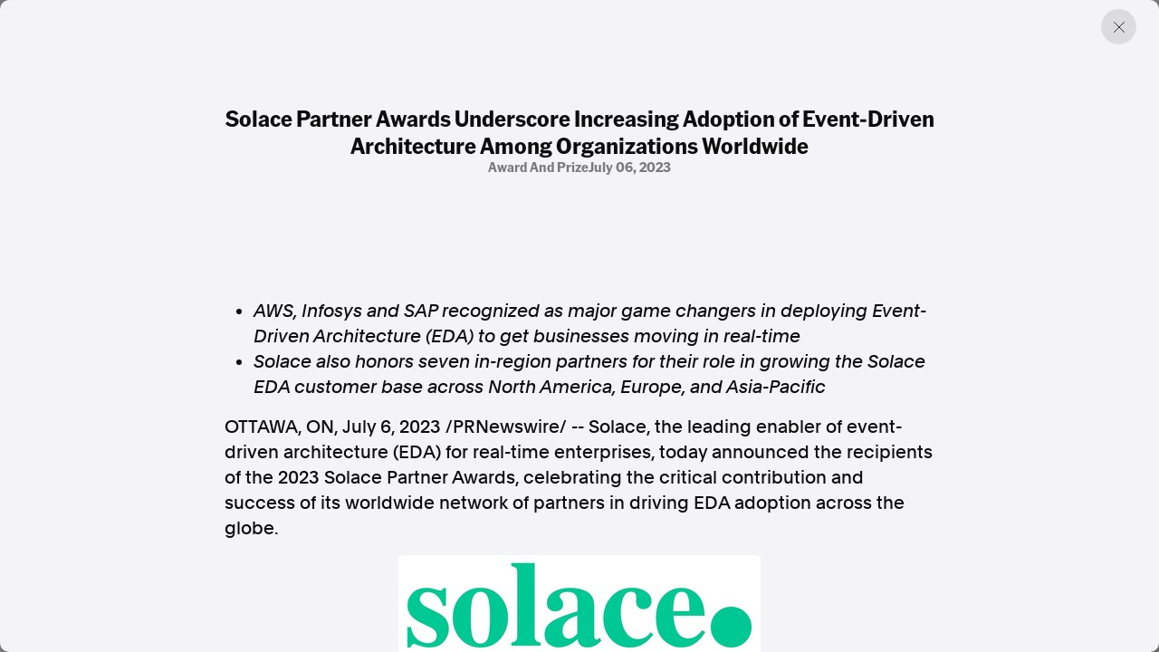

--- FILE ---
content_type: text/html; charset=utf-8
request_url: https://www.aap.com.au/aapreleases/cision20230706ae45398/
body_size: 17573
content:
<!DOCTYPE html>
<!--[if !IE]><!-->
<html lang="en-AU">
<!--<![endif]-->
<!--[if IE 6 ]><html lang="en-AU" class="ie ie6"><![endif]-->
<!--[if IE 7 ]><html lang="en-AU" class="ie ie7"><![endif]-->
<!--[if IE 8 ]><html lang="en-AU" class="ie ie8"><![endif]-->
<head>
    <base href="https://www.aap.com.au/"><!--[if lte IE 6]></base><![endif]-->
    
    
        <link rel="icon" href="/_resources/themes/starter/images/favicon.png?m=1753327709" />
    

    

    <!-- Google tag (gtag.js) -->
    <script async src="https://www.googletagmanager.com/gtag/js?id=G-JL66V6C69C"></script>
    <script nonce="goAcxMADwV0WJVRXwxxA5ZbVA0nl2YSGoFHE">
        window.dataLayer = window.dataLayer || [];
        function gtag(){dataLayer.push(arguments);}
        gtag('js', new Date());

        gtag('config', 'G-JL66V6C69C');
    </script>

    <script type="application/ld+json" nonce="goAcxMADwV0WJVRXwxxA5ZbVA0nl2YSGoFHE">
        {
          "@context": "https://schema.org",
          "@type": "Organization",
          "url": "https://cms.undev.com.au/",
          "logo": ""
        }
      </script>
    <script type="application/ld+json" nonce="goAcxMADwV0WJVRXwxxA5ZbVA0nl2YSGoFHE">
          {
              "@context": "https://schema.org/",
              "@type": "WebSite",
              "name": "AAP",
              "url": "https://www.aap.com.au/",
              "potentialAction": {
                  "@type": "SearchAction",
                  "target": "https://www.aap.com.au/search-page/?keyword={search_term_string}",
                  "query-input": "required name=search_term_string"
              }
          }
      </script>

    <!--
      <script type="application/ld+json" nonce="goAcxMADwV0WJVRXwxxA5ZbVA0nl2YSGoFHE">
        {
          "@context": "https://schema.org",
          "@type": "ProfessionalService",
          "image": [
            ""
           ],
          "name": "Undigital",
          "address": {
            "@type": "PostalAddress",
            "streetAddress": "Level 3, 30-32 Wentworth Ave",
            "addressLocality": "Surry Hills",
            "addressRegion": "New South Wales",
            "postalCode": "2010",
            "addressCountry": "Australia"
          },
          "review": {
            "@type": "Review",
            "reviewRating": {
              "@type": "Rating",
              "ratingValue": "",
              "bestRating": ""
            },
            "author": {
              "@type": "Person",
              "name": ""
            }
          },
          "geo": {
            "@type": "GeoCoordinates",
            "latitude": -34.053622,
            "longitude": 150.6972215
          },
          "url": "https://cms.undev.com.au/",
          "telephone": "0411222333",
          "servesCuisine": ".",
          "priceRange": "",
          "openingHoursSpecification": [
            {
              "@type": "OpeningHoursSpecification",
              "dayOfWeek": [
                "Monday",
                "Tuesday",
                "Wednesday",
                "Thursday",
                "Friday"
              ],
              "opens": "Mo, Tu, We, Th, Fr",
              "closes": ""
            },
            {
              "@type": "OpeningHoursSpecification",
              "dayOfWeek": ["Saturday", "Sunday"],
              "opens": "",
              "closes": "SA, Su"
            }
          ],
          "menu": "",
          "acceptsReservations": ""
        }
      </script> -->



    <meta charset="utf-8">
    <meta name="viewport" content="width=device-width, initial-scale=1.0, maximum-scale=5">
    <meta http-equiv="Content-Type" content="text/html; charset=utf-8">

    
        <title>Solace Partner Awards Underscore Increasing Adoption of Event-Driven Architecture Among Organizations Worldwide | AAP</title>
<meta name="title" content="Solace Partner Awards Underscore Increasing Adoption of Event-Driven Architecture Among Organizations Worldwide | AAP">
<meta name="generator" content="Silverstripe CMS">
<meta http-equiv="Content-Type" content="text/html; charset=utf-8">
<link rel="canonical" href="https://www.aap.com.au/aapreleases/cision20230706ae45398/">
<meta property="og:locale" content="en_AU">
<meta property="og:type" content="article">
<meta property="og:title" content="Solace Partner Awards Underscore Increasing Adoption of Event-Driven Architecture Among Organizations Worldwide | AAP">
<meta property="og:url" content="https://www.aap.com.au/aapreleases/cision20230706ae45398/">
<meta property="og:site_name" content="AAP">
<meta name="twitter:card" content="summary_large_image">
<meta name="twitter:title" content="Solace Partner Awards Underscore Increasing Adoption of Event-Driven Architecture Among Organizations Worldwide | AAP">

<script type='application/ld+json' nonce='goAcxMADwV0WJVRXwxxA5ZbVA0nl2YSGoFHE'>{"@context":"https:\/\/schema.org","@type":"Article","name":"Solace Partner Awards Underscore Increasing Adoption of Event-Driven Architecture Among Organizations Worldwide","url":"https:\/\/www.aap.com.au\/aapreleases\/cision20230706ae45398\/"}</script>

    
    <!--[if lt IE 9]>
    <script  src="//html5shiv.googlecode.com/svn/trunk/html5.js"></script>
    <![endif]-->

    <link rel="stylesheet" href="/_resources/themes/starter/css/style.min.css?m=1753327709">
    <link rel="stylesheet" href="/_resources/themes/starter/css/custom.css?m=1753327709">
    
    
    


    
        
            <script type="application/ld+json" nonce="goAcxMADwV0WJVRXwxxA5ZbVA0nl2YSGoFHE">
                {
                    "@context": "https://schema.org",
                    "@type": "BreadcrumbList",
                    "itemListElement": [{"@type":"ListItem","position":1,"name":"Press Releases","item":"https:\/\/www.aap.com.au\/aapreleases\/"},{"@type":"ListItem","position":2,"name":"Solace Partner Awards Underscore Increasing Adoption of Event-Driven Architecture Among Organizations Worldwide","item":"https:\/\/www.aap.com.au\/aapreleases\/cision20230706ae45398\/"}]
                }
            </script>
        
    

    


    


<meta name="google-site-verification" content="XkywZutNIFkP3_cO30WwBRUDxLO1O2GZx7-yHnPzntw" />
</head>

<body class="PressReleasesArticlePage" dir="ltr">

    

    

    <div class="container-fluid"></div>
<div class="article-offcanvas active">
    <div class="page-overlay previous-page"></div>
    <div class="inner">
        
        <a href="#" class="btn-close previous-page"></a>
        <div class="content">
            <div class="title-group">
                <h1 class="h2">Solace Partner Awards Underscore Increasing Adoption of Event-Driven Architecture Among Organizations Worldwide</h1>
                <div class="info">
                    
                        <span>
                            
                            
                        
                            
                                award and prize
                            
                        
                        </span>
                    
                    
                        <span>July 06, 2023</span>
                    
                </div>
            </div>
            <div class="horizontal-content">
                
            </div>

            
                <div class="content-inner">
                    

<ul><li><i>AWS, Infosys and SAP recognized as major game changers in deploying Event-Driven Architecture (EDA) to get businesses moving in real-time </i></li><li><i>Solace also honors seven in-region partners for their role in growing the Solace EDA customer base across <span>North America</span>, <span>Europe</span>, and <span>Asia-Pacific</span></i></li></ul><p><span>OTTAWA, ON</span>, <span>July 6, 2023</span> /PRNewswire/ -- Solace, the leading enabler of event-driven architecture (EDA) for real-time enterprises, today announced the recipients of the 2023 Solace Partner Awards, celebrating the critical contribution and success of its worldwide network of partners in driving EDA adoption across the globe.</p>
<div><img src="[data-uri]"></div><p>Solace has long recognized the vital role a powerful partner network plays as traction grows for event-driven business operations. A<u><a href="https://c212.net/c/link/?t=0&amp;l=en&amp;o=3907814-1&amp;h=498560291&amp;u=https%3A%2F%2Fsolace.com%2Fresources%2Fc-suite%2Fwp-download-idc-eda-survey%3Futm_source%3Dweb%26utm_medium%3Dreferral%26utm_content%3Dpr_2023-partner-awards%26utm_campaign%3Dsolace-partner-awards&amp;a=recent+market+survey" rel="nofollow noopener" target="_blank">recent market survey</a></u> confirms the importance of choosing the right business partner at both the discovery and implementation phase of EDA adoption. Having a knowledgeable business partner to explain the methodologies of EDA (33.9%) and a supportive business partner to carry the organization in the implementation of EDA (37.7%) both ranked in respondents' top considerations when adopting EDA.</p>
<p>"The world has always been event-driven and enterprises are realizing that there is a new architecture that supports the way they do real-time business. Our Solace partner ecosystem, made up of world-class partners, has helped organizations worldwide embrace event-driven thinking to better serve their customers, improve responsiveness for employees, and achieve business growth targets," said <span>Tim Wong</span>, Chief Revenue Officer, Solace. "Our global Solace team is delighted to recognize the outstanding 2023 Partner Awards recipients and together we will continue to deepen these relationships as we collaborate with clients around the world to build event-driven real-time business."</p>
<p>The annual awards comprise ten categories that honor the biggest and most successful contributors in the Solace partner ecosystem at both a global and in-region level  across all industries, countries, and market segments. The full list of winners is as follows:</p>
<p><b>Global Partner of the Year: SAP<br></b>Since becoming available last year, <a href="https://c212.net/c/link/?t=0&amp;l=en&amp;o=3907814-1&amp;h=891979823&amp;u=https%3A%2F%2Fblogs.sap.com%2F2022%2F10%2F03%2Fsap-integration-suite-advanced-event-mesh-vis-a-vis-sap-event-mesh-and-sap-integration-suite.%2F&amp;a=SAP%C2%AE+Integration+Suite%2C+advanced+event+mesh" rel="nofollow noopener" target="_blank">SAP<sup></sup> Integration Suite, advanced event mesh</a>  underpinned by Solace PubSub+  has helped many SAP customers share events between applications, services, and systems across different landscapes. This includes connecting SAP applications such as ERP Central Component (ECC) or SAP S/4HANA<sup></sup> in real-time with non-SAP applications by leveraging SAP Business Technology Platform (SAP BTP).</p>
<p>"We are delighted to be named Solace's partner of the year in recognition of our close collaboration and mutual goal to solve our customer's most pressing integration needs," saidJG Chirapurath, Chief Marketing and Solutions Officer, SAP SE. "Through our partnership, customers are achieving innovative ways to connect and automate their business."</p>
<p><b>Global Cloud Solutions Partner of the Year: Amazon Web Services (AWS)<br></b>Over the last year,AWS and Solace have worked together to help accelerate the cloud journeys of multiple customers in a range of industries including financial services, retail, manufacturing, aviation and more. AWS and Solace enable real-time capabilities to power new, innovative use cases and applications, in order to help these organizations take advantage of the benefits of AWS such as cost savings, scalability, flexibility, and security.</p>
<p><b>Global Systems Integrator Partner of the Year:Infosys<br></b>Infosys and Solace have a deep technology and services understanding and have worked together on numerous projects globally and locally over the last year. Infosys has the highest number of Solace certified consultants worldwide, enabling them to serve customers across all geographies with EDA adoption, deployment, and ongoing professional services support.</p>
<p><b>Rising Star Partner Award:Saydo<br></b>Saydo is a newly established and fast-growing organization that focuses on new technology development and is becoming one of the leading Chinese companies specializing in edge computing services. Saydo has committed to investing in local product development and embedded solutions for the Chinese market and is actively promoting and supporting Solace products in <span>China</span> throughout its customer network.</p>
<p><b>Event-Driven Leadership Award (UK&amp;I): Pace Integration<br></b>Pace Integration is acompletetechnology consultancy with extensive experience within enterprise integration,offering services from Strategy to 24/7 Operations. With capabilities spanning across iPaaS, API Management and Event Streaming Platforms, they can offer bespoke andpackaged consultancy to solve complex integration problems.Pace Integration was influential in securing a Solace selection within a majorUK/IRetailer.</p>
<p><b>Event-Driven Leadership Award (<span>North America</span>):Boomi<br></b>Boomi is a global leader in intelligent connectivity and automation, specializing in iPaaS Integration platform as a service software, API management, master data management and data preparation. Since 2007, Boomi has helped organizations simplify the complexity of enterprise software, eliminating modernization chokepoints to enable digital transformation. By event-enabling their Boomi AtomSphere integration platform as a service (iPaaS) deployments, Boomi and Solace have helped dozens of joint customers facilitate real-time communications between applications and devices across their enterprises.</p>
<p><b>Event-Driven Leadership Award (Nordics): INVIXO Consulting Group<br></b>A digital consultancy company based in <span>Denmark</span>, INVIXO Consulting Group is recognized for its deep specialization in integration strategies and governance, offering its customers support aroundEDA, microservices and API management. Over the last year, INVIXO was instrumental in a major transportation win in <span>Denmark</span>, while also positioning Solace with several other customers in the Nordics.</p>
<p><b>Event-Driven Leadership Award (<span>Greater China</span>):Sonivy<br></b>Sonivy has been part of the Solace partner network for over a decade, focused on delivering event-driven solutions to financial services institutions and the gaming industry across <span>Greater China</span>. Sonivy was a key strategic partner for a Solace deployment in one of the largest gaming organizations in <span>Hong Kong</span>.</p>
<p><b>Event-Driven Leadership Award (Korea):BNG System<br></b>BNG System offers IT solutions including Application Performance Monitoring (APM), database monitoring and local memory DBMS, while also offering its own Manufacturing Execution System solution. Since becoming a Solace partner, BNG System has progressively developed new Solace opportunities and install-bases for Solace PubSub+ within the high-tech divisions of one of the largest electronics, chemicals, and telecommunications conglomerates in Korea.</p>
<p><b>Event-Driven Leadership Award (<span>Japan</span>): Intelligent Wave Inc.<br></b>Intelligent Wave Inc. (IWI) maintains a strong relationship with Solace financial services institution customers across <span>Japan</span>. IWI has launched its own Payment Gateway platform solution called "I-GATE" embedding Solace PubSub+, bringing significant recurring business and consistent growth from Japanese financial institutions.</p>
<p>For more information on Solace's partner network, please visit our<u><a href="https://c212.net/c/link/?t=0&amp;l=en&amp;o=3907814-1&amp;h=2725451335&amp;u=https%3A%2F%2Fsolace.com%2Fpartner%2Fecosystem%2F%3Futm_source%3Dweb%26utm_medium%3Dreferral%26utm_content%3Dpr_2023-partner-awards%26utm_campaign%3Dsolace-partner-awards&amp;a=Partner+Ecosystem+page." rel="nofollow noopener" target="_blank">Partner Ecosystem page.</a></u></p>
<p><b>About Solace:<br></b>Solace helps enterprises become modern and real-time by giving them everything they need to make their business operations and customer interactions event driven. With PubSub+, the market's first and only event management platform, the company provides a comprehensive way to create, document, discover and stream events from where they are produced to where they need to be consumed  securely, reliably, quickly, and guaranteed. Learn more at <u><a href="https://c212.net/c/link/?t=0&amp;l=en&amp;o=3907814-1&amp;h=830507507&amp;u=https%3A%2F%2Fsolace.com%2F%3Futm_source%3Dweb%26utm_medium%3Dreferral%26utm_content%3Dpr_2023-partner-awards%26utm_campaign%3Dsolace-partner-awards&amp;a=solace.com." rel="nofollow noopener" target="_blank">solace.com.</a></u></p>
<p><b>Solace Press Contacts</b></p>
<p><b><span>Europe</span> &amp; Americas<br></b>IBA International<br><span>Jamie Kightley</span><br><a href="mailto:Jkightley@iba-international.com" rel="nofollow noopener" target="_blank">Jkightley@iba-international.com</a><br>+44 (0) 1572 757932</p>
<p><b>UK<br></b>Positive<br><span>Carl Escoffier</span><br><a href="mailto:cescoffier@positivemarketing.com" rel="nofollow noopener" target="_blank">cescoffier@positivemarketing.com</a><br>+44 (0)780 080 5625</p>
<p><b>APAC<br></b>Rice Communications<br><span>Neil Mirano</span><br><a href="mailto:neil.mirano@ricecomms.com" rel="nofollow noopener" target="_blank">neil.mirano@ricecomms.</a><a href="mailto:neil.mirano@ricecomms.com" rel="nofollow noopener" target="_blank">com</a><br>+65 3157 5685</p>
<p>SOURCE  Solace Corporation</p>

<img alt="" src="https://rt.prnewswire.com/rt.gif?NewsItemId=AE45398&amp;Transmission_Id=202307060900PR_NEWS_ASPR_____AE45398&amp;DateId=20230706">

                </div>
            

            <div class="content-source">
                <div class="list">

                    <a href="#">SOURCE </a>
                </div>
                <p>AAPR aggregates press releases and media statements from around the world to assist our news partners with identifying and creating timely and relevant news. All of the press releases published on this website are third-party content and AAP was not involved in the creation of it. <a href="/legal/">Read the full terms.</a></p>
            </div>
        </div>
        

        <div class="related">

    <div class="section-title">
        <h2>Discover more from AAP</h2>
    </div>

    <div class="related-list">
        <a href="https://aap.com.au/factcheck/"  class="related-item">
            <div class="text">
                <h3>Combating misinformation on social and news media</h3>
                <span>Explore Factcheck</span>
            </div>
            
                <div class="image">
                    <img
                            src="https://storage.googleapis.com/pss-prod-aap-ss-web-bkt-fw/public/Uploads/Australian-Associated-Press_Homepage-06-Copyright-2024-v2.jpg"
                            alt="Australian Associated Press Homepage 06 Copyright 2024 v2"
                            width="244"
                            height="244"
                            loading="lazy"
                    />
                </div>
            

        </a>
        <a href="https://www.aapnews.com.au/"  target='_blank' class="related-item">
            <div class="text">
                <h3>Factual. Independent. Impartial.</h3>
                <span>Visit News ↗</span>
            </div>
            
                <div class="image">
                    <img
                            src="https://storage.googleapis.com/pss-prod-aap-ss-web-bkt-fw/public/Uploads/Australian-Associated-Press_Homepage-04-Copyright-2024-v2.jpg"
                            alt="Australian Associated Press Homepage 04 Copyright 2024 v2"
                            width="244"
                            height="244"
                            loading="lazy"
                    />
                </div>
            

        </a>
    </div>
</div>
    </div>
</div>


    
        <footer class="footer">
    <div class="container-fluid">
        <div class="row">
            <div class="col-12 col-lg-6">
                <div class="left">
                    
                        <p class="heading">Factual. Independent. Impartial.</p>
                    

                    
                        <ul class="bold">
                            
                                <li><a href="https://www.aapnews.com.au/"  target="_blank" rel="noopener">News</a></li>
                            
                                <li><a href="https://newsroom.aap.com.au/login"  target="_blank" rel="noopener">Newsroom</a></li>
                            
                                <li><a href="/" >FactCheck</a></li>
                            
                                <li><a href="https://photos.aap.com.au/"  target="_blank" rel="noopener">Photos</a></li>
                            
                                <li><a href="/aapreleases/" >Press Releases</a></li>
                            
                        </ul>
                    

                    
                        <ul>
                            
                                <li><a href="/about/" >About</a></li>
                            
                                <li><a href="/support/" >Support Us</a></li>
                            
                                <li><a href="/about/contact/" >Contact Us</a></li>
                            
                                <li><a href="/faq/" >FAQ</a></li>
                            
                        </ul>
                    

                    <div class="text">
                        
                            <div class="item">
                                <p>
                                    In the spirit of reconciliation, Australian Associated Press acknowledges the Traditional Custodians of country throughout Australia and their connections to land, sea and community. We pay our respect to Elders past and present and extend that respect to all Aboriginal and Torres Strait Islander peoples today.
                                </p>
                            </div>
                        

                        
                            <div class="item">
                                <div class="list">
                                    
                                        <a href="/terms-of-use/" >Terms of Use</a>
                                    
                                        <a href="/legal/" >Legal and Privacy</a>
                                    
                                </div>
                            </div>
                        

                    </div>
                </div>
            </div>
            <div class="col-12 col-lg-6">
                <div class="right">

                    
                        <p class="heading">Follow us</p>
                    
                    
                        <ul class="bold">
                            
                                <li><a href="https://www.facebook.com/aapnewswire" target="_blank" rel="noopener" title="Facebook">Facebook</a></li>
                            
                                <li><a href="https://apple.news/TgrXJK5uaTAmxcCOYwP5OhQ" target="_blank" rel="noopener" title="Apple News">Apple News</a></li>
                            
                                <li><a href="https://www.instagram.com/australianassociatedpress/" target="_blank" rel="noopener" title="Instagram">Instagram</a></li>
                            
                        </ul>
                    
                    <ul></ul>
                    
                        <p class="heading mt-4">Follow AAP FactCheck</p>
                    
                    
                        <ul class="bold">
                            
                                <li><a href="https://www.facebook.com/AAPFactCheck" target="_blank" rel="noopener" title="Facebook">Facebook</a></li>
                            
                                <li><a href="https://x.com/aapfactcheck?mx=2" target="_blank" rel="noopener" title="X Twitter">X Twitter</a></li>
                            
                                <li><a href="https://www.instagram.com/aapfactcheck/" target="_blank" rel="noopener" title="Instagram">Instagram</a></li>
                            
                        </ul>
                    
                    
                </div>
            </div>
        </div>
    </div>
</footer>

    


<script  src="https://cdnjs.cloudflare.com/ajax/libs/jquery/3.7.1/jquery.min.js"></script>
<script src="/_resources/themes/starter/lib/gsap/gsap.min.js?m=1753327709"></script>
<script src="/_resources/themes/starter/lib/gsap/CustomEase.min.js?m=1753327709"></script>
<script src="/_resources/themes/starter/lib/swiper/swiper-bundle.min.js?m=1753327709"></script>
<script src="/_resources/themes/starter/lib/plyr/plyr.min.js?m=1753327709"></script>
<script src="/_resources/themes/starter/lib/brick/bricks.min.js?m=1753327709"></script>
<script src="/_resources/themes/starter/js/script.js?m=1753327709"></script>
<script src="/_resources/themes/starter/js/custom.js?m=1753327709"></script>
<script src="/_resources/themes/starter/js/donate.js?m=1753327709"></script>


<script src="https://cdn.userway.org/widget.js" data-account="GZIh7unJQL"></script>
</body>

</html>
